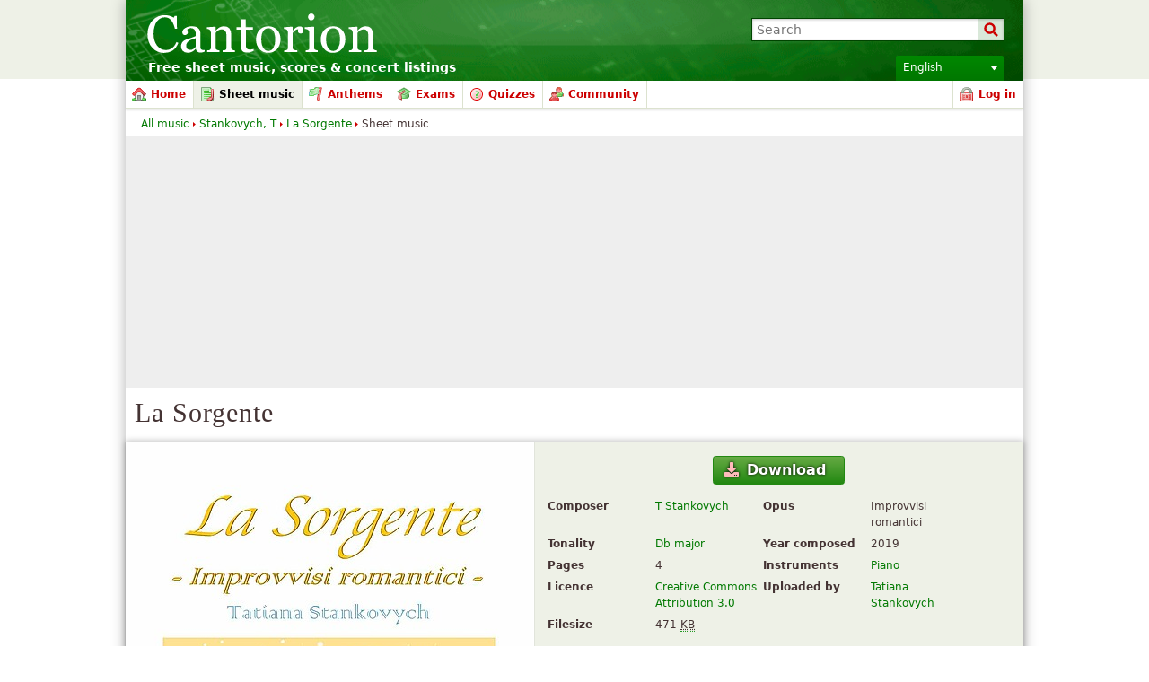

--- FILE ---
content_type: text/html; charset=utf-8
request_url: https://www.google.com/recaptcha/api2/aframe
body_size: 267
content:
<!DOCTYPE HTML><html><head><meta http-equiv="content-type" content="text/html; charset=UTF-8"></head><body><script nonce="Oc77W9OTaPCHu0EC2JB8_w">/** Anti-fraud and anti-abuse applications only. See google.com/recaptcha */ try{var clients={'sodar':'https://pagead2.googlesyndication.com/pagead/sodar?'};window.addEventListener("message",function(a){try{if(a.source===window.parent){var b=JSON.parse(a.data);var c=clients[b['id']];if(c){var d=document.createElement('img');d.src=c+b['params']+'&rc='+(localStorage.getItem("rc::a")?sessionStorage.getItem("rc::b"):"");window.document.body.appendChild(d);sessionStorage.setItem("rc::e",parseInt(sessionStorage.getItem("rc::e")||0)+1);localStorage.setItem("rc::h",'1769409034230');}}}catch(b){}});window.parent.postMessage("_grecaptcha_ready", "*");}catch(b){}</script></body></html>